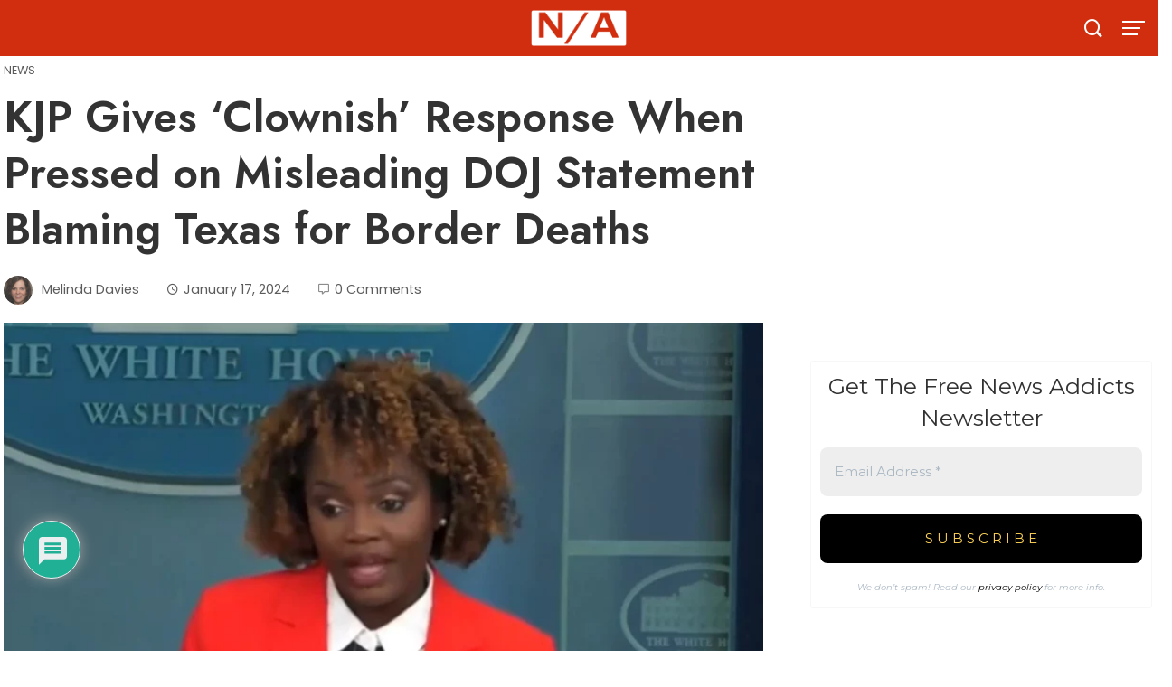

--- FILE ---
content_type: application/x-javascript; charset=utf-8
request_url: https://servicer.mgid.com/1474819/1?nocmp=1&sessionId=6969396f-0cb5d&sessionPage=1&sessionNumberWeek=1&sessionNumber=1&cpicon=1&scale_metric_1=64.00&scale_metric_2=258.06&scale_metric_3=100.00&cbuster=1768503664940578537183&pvid=0896bcef-50ce-4517-b36d-57e01149d17c&implVersion=17&lct=1768241460&mp4=1&ap=1&consentStrLen=0&wlid=180577b9-5e94-4aa3-95e9-da9304e5b537&pageview_widget_list=1474819,1658194,1658195,1474814&uniqId=12311&childs=1822931&niet=4g&nisd=false&jsp=head&evt=%5B%7B%22event%22%3A1%2C%22methods%22%3A%5B1%2C2%5D%7D%2C%7B%22event%22%3A2%2C%22methods%22%3A%5B1%2C2%5D%7D%5D&pv=5&jsv=es6&dpr=1&hashCommit=a2dd5561&apt=2024-01-17T23%3A40%3A13%2B00%3A00&tfre=7542&w=840&h=369&tl=150&tlp=1,2,3,4&sz=412x167;412x168&szp=1,2;3,4&szl=1,2;3,4&cxurl=https%3A%2F%2Fnewsaddicts.com%2Fkjp-gives-clownish-response-when-pressed-on-misleading-doj-statement-blaming-texas-for-border-deaths%2F&ref=&lu=https%3A%2F%2Fnewsaddicts.com%2Fkjp-gives-clownish-response-when-pressed-on-misleading-doj-statement-blaming-texas-for-border-deaths%2F
body_size: 1438
content:
var _mgq=_mgq||[];
_mgq.push(["MarketGidLoadGoods1474819_12311",[
["Brainberries","16125065","1","15 Things You Do Everyday That The Bible Forbids: Are You Guilty?","","0","","","","XE7KJEHIYH4PuFv1oIcD0iBIUSSbNMq29urVXtl3XLGBMT46qNkboX71QH_ksO8LJ5-V9RiSmN6raXcKPkq-druBsTYQs0gO_d2P4FjRu8igwTe03phShnm80lJADj10",{"i":"https://s-img.mgid.com/g/16125065/492x277/-/[base64].webp?v=1768503665-HbChsioXKmEHZMz_uEkt1ELQgTZqzUHrz-7d8wfmIuE","l":"https://clck.mgid.com/ghits/16125065/i/57806697/0/pp/1/1?h=XE7KJEHIYH4PuFv1oIcD0iBIUSSbNMq29urVXtl3XLGBMT46qNkboX71QH_ksO8LJ5-V9RiSmN6raXcKPkq-druBsTYQs0gO_d2P4FjRu8igwTe03phShnm80lJADj10&rid=8adf8010-f244-11f0-869d-d404e6f98490&tt=Direct&att=3&afrd=296&iv=17&ct=1&gdprApplies=0&muid=q0f5IC__sz1b&st=-300&mp4=1&h2=RGCnD2pppFaSHdacZpvmnpoHBllxjckHXwaK_zdVZw4CxQVIyhFlf97PBeF6OmlMC4jyVzPGW6PxIkDTkK3hnA**","adc":[],"sdl":0,"dl":"","type":"w","media-type":"static","clicktrackers":[],"cta":"Learn more","cdt":"","b":0.11379635181060502,"catId":225,"tri":"8adf9fbe-f244-11f0-869d-d404e6f98490","crid":"16125065"}],
["Brainberries","14716915","1","Is The Movie \"Danish Girl\" A True Story?","","0","","","","XE7KJEHIYH4PuFv1oIcD0p_VaZL8NsReYKOa9FMjM6l5CjYT9P9GlhVBI57hOBAuJ5-V9RiSmN6raXcKPkq-druBsTYQs0gO_d2P4FjRu8jpURiNCKpBHjRUJRFdOXv3",{"i":"https://s-img.mgid.com/g/14716915/492x277/-/[base64].webp?v=1768503665-kGODyG9h-HjZmjcbPrF06R0oFgoC8-EsNVNoarhfqUc","l":"https://clck.mgid.com/ghits/14716915/i/57806697/0/pp/2/1?h=XE7KJEHIYH4PuFv1oIcD0p_VaZL8NsReYKOa9FMjM6l5CjYT9P9GlhVBI57hOBAuJ5-V9RiSmN6raXcKPkq-druBsTYQs0gO_d2P4FjRu8jpURiNCKpBHjRUJRFdOXv3&rid=8adf8010-f244-11f0-869d-d404e6f98490&tt=Direct&att=3&afrd=296&iv=17&ct=1&gdprApplies=0&muid=q0f5IC__sz1b&st=-300&mp4=1&h2=RGCnD2pppFaSHdacZpvmnpoHBllxjckHXwaK_zdVZw4CxQVIyhFlf97PBeF6OmlMC4jyVzPGW6PxIkDTkK3hnA**","adc":[],"sdl":0,"dl":"","type":"w","media-type":"static","clicktrackers":[],"cta":"Learn more","cdt":"","b":0.11379635181060502,"catId":230,"tri":"8adf9fc4-f244-11f0-869d-d404e6f98490","crid":"14716915"}],
["Herbeauty","14936881","1","Opera Gloves: A Great Way To Rejuvenate An Old Outfit","","0","","","","XE7KJEHIYH4PuFv1oIcD0lwoUrbZPiJlwW4hLoZsRoFnchlzsnja6xu4D_i0sNJHJ5-V9RiSmN6raXcKPkq-druBsTYQs0gO_d2P4FjRu8jAi-jYGrGDdbZLIvveJUuL",{"i":"https://s-img.mgid.com/g/14936881/492x277/-/[base64].webp?v=1768503665-ZpqVftnZmbrR-U6DlkXtdEFLwpl40C7R_eEFQnCpF2o","l":"https://clck.mgid.com/ghits/14936881/i/57806697/0/pp/3/1?h=XE7KJEHIYH4PuFv1oIcD0lwoUrbZPiJlwW4hLoZsRoFnchlzsnja6xu4D_i0sNJHJ5-V9RiSmN6raXcKPkq-druBsTYQs0gO_d2P4FjRu8jAi-jYGrGDdbZLIvveJUuL&rid=8adf8010-f244-11f0-869d-d404e6f98490&tt=Direct&att=3&afrd=296&iv=17&ct=1&gdprApplies=0&muid=q0f5IC__sz1b&st=-300&mp4=1&h2=RGCnD2pppFaSHdacZpvmnpoHBllxjckHXwaK_zdVZw4CxQVIyhFlf97PBeF6OmlMC4jyVzPGW6PxIkDTkK3hnA**","adc":[],"sdl":0,"dl":"","type":"w","media-type":"static","clicktrackers":[],"cta":"Learn more","cdt":"","b":0.11379635181060502,"catId":243,"tri":"8adf9fc5-f244-11f0-869d-d404e6f98490","crid":"14936881"}],
["Brainberries","15584688","1","'Back To The Future' Stars: Reunited And It Feels So Good!","","0","","","","XE7KJEHIYH4PuFv1oIcD0jtCsdp0XbyTfTaeUo-SpRgq5vLEqSfCJ8ujm77mgR3JJ5-V9RiSmN6raXcKPkq-druBsTYQs0gO_d2P4FjRu8jqo-sNRuvNM5GKcuc3zTUy",{"i":"https://s-img.mgid.com/g/15584688/492x277/-/[base64].webp?v=1768503665-97bUnpdDHIU0ZSVU2cimDh3bq6XHyob6grdIMx29MCM","l":"https://clck.mgid.com/ghits/15584688/i/57806697/0/pp/4/1?h=XE7KJEHIYH4PuFv1oIcD0jtCsdp0XbyTfTaeUo-SpRgq5vLEqSfCJ8ujm77mgR3JJ5-V9RiSmN6raXcKPkq-druBsTYQs0gO_d2P4FjRu8jqo-sNRuvNM5GKcuc3zTUy&rid=8adf8010-f244-11f0-869d-d404e6f98490&tt=Direct&att=3&afrd=296&iv=17&ct=1&gdprApplies=0&muid=q0f5IC__sz1b&st=-300&mp4=1&h2=RGCnD2pppFaSHdacZpvmnpoHBllxjckHXwaK_zdVZw4CxQVIyhFlf97PBeF6OmlMC4jyVzPGW6PxIkDTkK3hnA**","adc":[],"sdl":0,"dl":"","type":"w","media-type":"static","clicktrackers":[],"cta":"Learn more","cdt":"","b":0.11379635181060502,"catId":230,"tri":"8adf9fc8-f244-11f0-869d-d404e6f98490","crid":"15584688"}],],
{"awc":{},"dt":"desktop","ts":"","tt":"Direct","isBot":1,"h2":"RGCnD2pppFaSHdacZpvmnpoHBllxjckHXwaK_zdVZw4CxQVIyhFlf97PBeF6OmlMC4jyVzPGW6PxIkDTkK3hnA**","ats":0,"rid":"8adf8010-f244-11f0-869d-d404e6f98490","pvid":"0896bcef-50ce-4517-b36d-57e01149d17c","iv":17,"brid":32,"muidn":"q0f5IC__sz1b","dnt":0,"cv":2,"afrd":296,"consent":true,"adv_src_id":19677}]);
_mgqp();


--- FILE ---
content_type: application/x-javascript; charset=utf-8
request_url: https://servicer.mgid.com/1658194/1?nocmp=1&sessionId=6969396f-0cb5d&sessionPage=1&sessionNumberWeek=1&sessionNumber=1&cpicon=1&scale_metric_1=64.00&scale_metric_2=258.06&scale_metric_3=100.00&cbuster=1768503664942424908170&pvid=0896bcef-50ce-4517-b36d-57e01149d17c&implVersion=17&lct=1768241460&mp4=1&ap=1&consentStrLen=0&wlid=b7643604-3690-4207-aefc-79b4748c4c15&pageview_widget_list=1474819,1658194,1658195,1474814&uniqId=0325d&niet=4g&nisd=false&jsp=head&evt=%5B%7B%22event%22%3A1%2C%22methods%22%3A%5B1%2C2%5D%7D%2C%7B%22event%22%3A2%2C%22methods%22%3A%5B1%2C2%5D%7D%5D&pv=5&jsv=es6&dpr=1&hashCommit=a2dd5561&apt=2024-01-17T23%3A40%3A13%2B00%3A00&tfre=7543&w=840&h=250&tl=130&tlp=1,2,3,4,5,6,7,8,9,10,11,12,13,14,15,16,17,18,19,20,21,22,23,24,25&sz=200x250&szp=1,2,3,4,5,6,7,8,9,10,11,12,13,14,15,16,17,18,19,20,21,22,23,24,25&szl=1,2,3,4,5,6,7,8,9,10,11,12,13,14,15,16,17,18,19,20,21,22,23,24,25&cxurl=https%3A%2F%2Fnewsaddicts.com%2Fkjp-gives-clownish-response-when-pressed-on-misleading-doj-statement-blaming-texas-for-border-deaths%2F&ref=&lu=https%3A%2F%2Fnewsaddicts.com%2Fkjp-gives-clownish-response-when-pressed-on-misleading-doj-statement-blaming-texas-for-border-deaths%2F
body_size: 5910
content:
var _mgq=_mgq||[];
_mgq.push(["MarketGidLoadGoods1658194_0325d",[
["Herbeauty","12578193","1","Energize Your Wardrobe With The Styles To Look Like A New Yorker","","0","","","","XE7KJEHIYH4PuFv1oIcD0mtT8McZN56irBvsg9QUVcxP7Wps2Xo7pwlMkZLtd_8HJ5-V9RiSmN6raXcKPkq-druBsTYQs0gO_d2P4FjRu8jQQqr9mdW-1xFmtuh6fEPY",{"i":"https://s-img.mgid.com/g/12578193/328x328/-/[base64].webp?v=1768503665-kgTDendqTcVqQ4_TgZez4USa06Zl9F42bvtn7oGuHzo","l":"https://clck.mgid.com/ghits/12578193/i/57988981/0/pp/1/1?h=XE7KJEHIYH4PuFv1oIcD0mtT8McZN56irBvsg9QUVcxP7Wps2Xo7pwlMkZLtd_8HJ5-V9RiSmN6raXcKPkq-druBsTYQs0gO_d2P4FjRu8jQQqr9mdW-1xFmtuh6fEPY&rid=8ae7e669-f244-11f0-a072-c4cbe1e3eca4&tt=Direct&att=3&afrd=296&iv=17&ct=1&gdprApplies=0&st=-300&mp4=1&h2=RGCnD2pppFaSHdacZpvmnrKs3NEoz9rroTgLYydx17e1rzEWQZezd-64DXb6fFOmoeMtqPodCIH_c8tU-vc_MA**","adc":[],"sdl":0,"dl":"","type":"w","media-type":"static","clicktrackers":[],"cta":"Learn more","cdt":"","b":0.020964360510108797,"catId":243,"tri":"8ae814c9-f244-11f0-a072-c4cbe1e3eca4","crid":"12578193"}],
["Brainberries","13780667","1","Here Are 12 Most Touching War Memes By Ukrainian Memes Forces","","0","","","","XE7KJEHIYH4PuFv1oIcD0rTzkp-bl1u46yMqgq6k4HhoZLxpS_7amwF4Xax3In2iJ5-V9RiSmN6raXcKPkq-druBsTYQs0gO_d2P4FjRu8hEur422z83rpeynUL7b8dN",{"i":"https://s-img.mgid.com/g/13780667/328x328/-/[base64].webp?v=1768503665-emUt5d_KhhUUvjfiG4Iq6Sgv4kxjUSJOt_fuDD0bBrE","l":"https://clck.mgid.com/ghits/13780667/i/57988981/0/pp/2/1?h=XE7KJEHIYH4PuFv1oIcD0rTzkp-bl1u46yMqgq6k4HhoZLxpS_7amwF4Xax3In2iJ5-V9RiSmN6raXcKPkq-druBsTYQs0gO_d2P4FjRu8hEur422z83rpeynUL7b8dN&rid=8ae7e669-f244-11f0-a072-c4cbe1e3eca4&tt=Direct&att=3&afrd=296&iv=17&ct=1&gdprApplies=0&st=-300&mp4=1&h2=RGCnD2pppFaSHdacZpvmnrKs3NEoz9rroTgLYydx17e1rzEWQZezd-64DXb6fFOmoeMtqPodCIH_c8tU-vc_MA**","adc":[],"sdl":0,"dl":"","type":"w","media-type":"static","clicktrackers":[],"cta":"Learn more","cdt":"","b":0.020964360510108797,"catId":225,"tri":"8ae814d1-f244-11f0-a072-c4cbe1e3eca4","crid":"13780667"}],
["Herbeauty","16000469","1","Whatever Happened To Susan Lucci?","","0","","","","XE7KJEHIYH4PuFv1oIcD0h2FfGc58JeGOzUZSDRmrLFnchlzsnja6xu4D_i0sNJHJ5-V9RiSmN6raXcKPkq-druBsTYQs0gO_d2P4FjRu8iE2kiRp-6VLveoUSTKF23I",{"i":"https://s-img.mgid.com/g/16000469/328x328/-/[base64].webp?v=1768503665-6vaShBbw_1xWD1S9kt44OFf7eNbzAG7ih_AbEmaniDA","l":"https://clck.mgid.com/ghits/16000469/i/57988981/0/pp/3/1?h=XE7KJEHIYH4PuFv1oIcD0h2FfGc58JeGOzUZSDRmrLFnchlzsnja6xu4D_i0sNJHJ5-V9RiSmN6raXcKPkq-druBsTYQs0gO_d2P4FjRu8iE2kiRp-6VLveoUSTKF23I&rid=8ae7e669-f244-11f0-a072-c4cbe1e3eca4&tt=Direct&att=3&afrd=296&iv=17&ct=1&gdprApplies=0&st=-300&mp4=1&h2=RGCnD2pppFaSHdacZpvmnrKs3NEoz9rroTgLYydx17e1rzEWQZezd-64DXb6fFOmoeMtqPodCIH_c8tU-vc_MA**","adc":[],"sdl":0,"dl":"","type":"w","media-type":"static","clicktrackers":[],"cta":"Learn more","cdt":"","b":0.020964360510108797,"catId":239,"tri":"8ae814d3-f244-11f0-a072-c4cbe1e3eca4","crid":"16000469"}],
["Herbeauty","12578212","1","How To Wear A Skirt In A Casual Chic Way","","0","","","","XE7KJEHIYH4PuFv1oIcD0rPYxw_RTKL129So0ExAW6eaAs3SpDxLyoYsccCHmJH3J5-V9RiSmN6raXcKPkq-druBsTYQs0gO_d2P4FjRu8j9j7--iOj3FqGyGYQgSlCx",{"i":"https://s-img.mgid.com/g/12578212/328x328/-/[base64].webp?v=1768503665-cmprmT2sUqqU9R1tHI3fJKOFhmHrEbPYgRUcGUQboLg","l":"https://clck.mgid.com/ghits/12578212/i/57988981/0/pp/4/1?h=XE7KJEHIYH4PuFv1oIcD0rPYxw_RTKL129So0ExAW6eaAs3SpDxLyoYsccCHmJH3J5-V9RiSmN6raXcKPkq-druBsTYQs0gO_d2P4FjRu8j9j7--iOj3FqGyGYQgSlCx&rid=8ae7e669-f244-11f0-a072-c4cbe1e3eca4&tt=Direct&att=3&afrd=296&iv=17&ct=1&gdprApplies=0&st=-300&mp4=1&h2=RGCnD2pppFaSHdacZpvmnrKs3NEoz9rroTgLYydx17e1rzEWQZezd-64DXb6fFOmoeMtqPodCIH_c8tU-vc_MA**","adc":[],"sdl":0,"dl":"","type":"w","media-type":"static","clicktrackers":[],"cta":"Learn more","cdt":"","b":0.020964360510108797,"catId":243,"tri":"8ae814d4-f244-11f0-a072-c4cbe1e3eca4","crid":"12578212"}],
["Herbeauty","16261763","1","7 Hidden Messages From Your Favorite Disney Movies","","0","","","","XE7KJEHIYH4PuFv1oIcD0qQfi9KW4lCfSXgfbtMbpP-V_4puB9SVeGp32i75ifXSJ5-V9RiSmN6raXcKPkq-druBsTYQs0gO_d2P4FjRu8jU9hIMkkg1w0A1Yhws-0SU",{"i":"https://cl.imghosts.com/imgh/video/upload/ar_1:1,c_fill,w_680/videos/t/2023-04/101924/22677328f38c844d220d79ec62684657.mp4?v=1768503665-4kX8NlSzEcF8fkvRK3Nk053f7NZ-0NuOH9wcnQQ9jzI","l":"https://clck.mgid.com/ghits/16261763/i/57988981/0/pp/5/1?h=XE7KJEHIYH4PuFv1oIcD0qQfi9KW4lCfSXgfbtMbpP-V_4puB9SVeGp32i75ifXSJ5-V9RiSmN6raXcKPkq-druBsTYQs0gO_d2P4FjRu8jU9hIMkkg1w0A1Yhws-0SU&rid=8ae7e669-f244-11f0-a072-c4cbe1e3eca4&tt=Direct&att=3&afrd=296&iv=17&ct=1&gdprApplies=0&st=-300&mp4=1&h2=RGCnD2pppFaSHdacZpvmnrKs3NEoz9rroTgLYydx17e1rzEWQZezd-64DXb6fFOmoeMtqPodCIH_c8tU-vc_MA**","adc":[],"sdl":0,"dl":"","type":"w","media-type":"video","clicktrackers":[],"cta":"Learn more","cdt":"","b":0.020964360510108797,"catId":230,"tri":"8ae814d5-f244-11f0-a072-c4cbe1e3eca4","crid":"16261763"}],
["Brainberries","3805595","1","15 Photos Of Amazingly Beautiful Mutations","","0","","","","XE7KJEHIYH4PuFv1oIcD0sUrF5JuvYQ4a_kUMXcLOofGa85n4j7gHd7x6HPwFyaaJ5-V9RiSmN6raXcKPkq-druBsTYQs0gO_d2P4FjRu8g0bIMeQXGjfDBktrV-Lfu3",{"i":"https://s-img.mgid.com/g/3805595/328x328/0x0x1080x1080/aHR0cDovL2ltZ2hvc3RzLmNvbS90ZW1wLzIwMTctMDYtMjIvMTAxOTI0L2RkMjQ0MjkxMDA0MWRjZDdiMmVkMDE1MGUzMzA0ODZlLmpwZw.webp?v=1768503665-ZtJdFk3a1QLGxDyGpLwQ7YVTL8XuyI3m0ChYSKWpVaU","l":"https://clck.mgid.com/ghits/3805595/i/57988981/0/pp/6/1?h=XE7KJEHIYH4PuFv1oIcD0sUrF5JuvYQ4a_kUMXcLOofGa85n4j7gHd7x6HPwFyaaJ5-V9RiSmN6raXcKPkq-druBsTYQs0gO_d2P4FjRu8g0bIMeQXGjfDBktrV-Lfu3&rid=8ae7e669-f244-11f0-a072-c4cbe1e3eca4&tt=Direct&att=3&afrd=296&iv=17&ct=1&gdprApplies=0&st=-300&mp4=1&h2=RGCnD2pppFaSHdacZpvmnrKs3NEoz9rroTgLYydx17e1rzEWQZezd-64DXb6fFOmoeMtqPodCIH_c8tU-vc_MA**","adc":[],"sdl":0,"dl":"","type":"w","media-type":"static","clicktrackers":[],"cta":"Learn more","cdt":"","b":0.020964360510108797,"catId":225,"tri":"8ae814d6-f244-11f0-a072-c4cbe1e3eca4","crid":"3805595"}],
["Brainberries","16125530","1","Critics Were Impressed By The Way She Portrayed Grace Kelly","","0","","","","XE7KJEHIYH4PuFv1oIcD0p1aqeBytOQoA_wG7ellJEpJrmp_E0yHm_kQTkqONg0GJ5-V9RiSmN6raXcKPkq-druBsTYQs0gO_d2P4FjRu8hvXwckohDA4YJU96reXdY5",{"i":"https://s-img.mgid.com/g/16125530/328x328/-/[base64].webp?v=1768503665-_y8o3cQKPCimGBvsuACufl9PvU32sztFMLa3M3Oueng","l":"https://clck.mgid.com/ghits/16125530/i/57988981/0/pp/7/1?h=XE7KJEHIYH4PuFv1oIcD0p1aqeBytOQoA_wG7ellJEpJrmp_E0yHm_kQTkqONg0GJ5-V9RiSmN6raXcKPkq-druBsTYQs0gO_d2P4FjRu8hvXwckohDA4YJU96reXdY5&rid=8ae7e669-f244-11f0-a072-c4cbe1e3eca4&tt=Direct&att=3&afrd=296&iv=17&ct=1&gdprApplies=0&st=-300&mp4=1&h2=RGCnD2pppFaSHdacZpvmnrKs3NEoz9rroTgLYydx17e1rzEWQZezd-64DXb6fFOmoeMtqPodCIH_c8tU-vc_MA**","adc":[],"sdl":0,"dl":"","type":"w","media-type":"static","clicktrackers":[],"cta":"Learn more","cdt":"","b":0.020964360510108797,"catId":239,"tri":"8ae814d9-f244-11f0-a072-c4cbe1e3eca4","crid":"16125530"}],
["Brainberries","8603783","1","It Might Be Quentin Tarantino's Last Movie","","0","","","","XE7KJEHIYH4PuFv1oIcD0nlgUCqW92OPsRfI-ySpAFIjUz_BvV8ka44EipWva-d2J5-V9RiSmN6raXcKPkq-druBsTYQs0gO_d2P4FjRu8jJseD9I-Lwe5DrkyT23yUN",{"i":"https://s-img.mgid.com/g/8603783/328x328/469x140x582x582/aHR0cDovL2ltZ2hvc3RzLmNvbS90LzIwMTktMDgvMTAxOTI0L2RjZGU0MTdjY2YwY2JjMTc4NjExYTM4ZGViNzI1ZTdhLmpwZWc.webp?v=1768503665-6LVPTj_vYHvEGzCeVdntooYIn5ecdgvTlLGQ06cBXs0","l":"https://clck.mgid.com/ghits/8603783/i/57988981/0/pp/8/1?h=XE7KJEHIYH4PuFv1oIcD0nlgUCqW92OPsRfI-ySpAFIjUz_BvV8ka44EipWva-d2J5-V9RiSmN6raXcKPkq-druBsTYQs0gO_d2P4FjRu8jJseD9I-Lwe5DrkyT23yUN&rid=8ae7e669-f244-11f0-a072-c4cbe1e3eca4&tt=Direct&att=3&afrd=296&iv=17&ct=1&gdprApplies=0&st=-300&mp4=1&h2=RGCnD2pppFaSHdacZpvmnrKs3NEoz9rroTgLYydx17e1rzEWQZezd-64DXb6fFOmoeMtqPodCIH_c8tU-vc_MA**","adc":[],"sdl":0,"dl":"","type":"w","media-type":"static","clicktrackers":[],"cta":"Learn more","cdt":"","b":0.020964360510108797,"catId":230,"tri":"8ae814db-f244-11f0-a072-c4cbe1e3eca4","crid":"8603783"}],
["Brainberries","14649860","1","Here's Why The World's Largest Insects Are So Terrifying","","0","","","","XE7KJEHIYH4PuFv1oIcD0hUPXT8F5JuQ_eG5x-dRFQrTpt13WuZsMtMErricg4gNJ5-V9RiSmN6raXcKPkq-druBsTYQs0gO_d2P4FjRu8ilxjtyOZdd3hHIBh465Vou",{"i":"https://s-img.mgid.com/g/14649860/328x328/-/[base64].webp?v=1768503665-KAR9brVi_Uobz7IpQjHZddjoKpdRJqg5VpooNtHT3Bk","l":"https://clck.mgid.com/ghits/14649860/i/57988981/0/pp/9/1?h=XE7KJEHIYH4PuFv1oIcD0hUPXT8F5JuQ_eG5x-dRFQrTpt13WuZsMtMErricg4gNJ5-V9RiSmN6raXcKPkq-druBsTYQs0gO_d2P4FjRu8ilxjtyOZdd3hHIBh465Vou&rid=8ae7e669-f244-11f0-a072-c4cbe1e3eca4&tt=Direct&att=3&afrd=296&iv=17&ct=1&gdprApplies=0&st=-300&mp4=1&h2=RGCnD2pppFaSHdacZpvmnrKs3NEoz9rroTgLYydx17e1rzEWQZezd-64DXb6fFOmoeMtqPodCIH_c8tU-vc_MA**","adc":[],"sdl":0,"dl":"","type":"w","media-type":"static","clicktrackers":[],"cta":"Learn more","cdt":"","b":0.020964360510108797,"catId":225,"tri":"8ae814dd-f244-11f0-a072-c4cbe1e3eca4","crid":"14649860"}],
["Herbeauty","22738760","1","Cardi B Reveals Why She Regrets Getting Plastic Surgery","","0","","","","XE7KJEHIYH4PuFv1oIcD0nV_o8pVKujD-kRlI0QsxazJ2F_xi3B7mK7XI1GEVD2wJ5-V9RiSmN6raXcKPkq-druBsTYQs0gO_d2P4FjRu8j9tAeI-Plsdy_BnWeLQYZj",{"i":"https://s-img.mgid.com/g/22738760/328x328/-/[base64].webp?v=1768503665-do-SvnHtzN-cmjBBepsPSA3Wj7b5EZDDepgtnhHvPZw","l":"https://clck.mgid.com/ghits/22738760/i/57988981/0/pp/10/1?h=XE7KJEHIYH4PuFv1oIcD0nV_o8pVKujD-kRlI0QsxazJ2F_xi3B7mK7XI1GEVD2wJ5-V9RiSmN6raXcKPkq-druBsTYQs0gO_d2P4FjRu8j9tAeI-Plsdy_BnWeLQYZj&rid=8ae7e669-f244-11f0-a072-c4cbe1e3eca4&tt=Direct&att=3&afrd=296&iv=17&ct=1&gdprApplies=0&st=-300&mp4=1&h2=RGCnD2pppFaSHdacZpvmnrKs3NEoz9rroTgLYydx17e1rzEWQZezd-64DXb6fFOmoeMtqPodCIH_c8tU-vc_MA**","adc":[],"sdl":0,"dl":"","type":"w","media-type":"static","clicktrackers":[],"cta":"Learn more","cdt":"","b":0.020964360510108797,"catId":239,"tri":"8ae814de-f244-11f0-a072-c4cbe1e3eca4","crid":"22738760"}],
["Brainberries","16268264","1","Disney Princesses: Which Live-Action Version Do You Prefer?","","0","","","","XE7KJEHIYH4PuFv1oIcD0sgGOWTsc3NOcs_w-pDiINoM4MGA7ptlkqfOvnSNNuPVJ5-V9RiSmN6raXcKPkq-druBsTYQs0gO_d2P4FjRu8h2xWmt7-ho6VbVtV7SbsL9",{"i":"https://s-img.mgid.com/g/16268264/328x328/-/[base64].webp?v=1768503665-Gv-j3Ez_tKqsMUU0AcAU567cxpW7XTNIe1yZY0AhyUE","l":"https://clck.mgid.com/ghits/16268264/i/57988981/0/pp/11/1?h=XE7KJEHIYH4PuFv1oIcD0sgGOWTsc3NOcs_w-pDiINoM4MGA7ptlkqfOvnSNNuPVJ5-V9RiSmN6raXcKPkq-druBsTYQs0gO_d2P4FjRu8h2xWmt7-ho6VbVtV7SbsL9&rid=8ae7e669-f244-11f0-a072-c4cbe1e3eca4&tt=Direct&att=3&afrd=296&iv=17&ct=1&gdprApplies=0&st=-300&mp4=1&h2=RGCnD2pppFaSHdacZpvmnrKs3NEoz9rroTgLYydx17e1rzEWQZezd-64DXb6fFOmoeMtqPodCIH_c8tU-vc_MA**","adc":[],"sdl":0,"dl":"","type":"w","media-type":"static","clicktrackers":[],"cta":"Learn more","cdt":"","b":0.020964360510108797,"catId":230,"tri":"8ae814e1-f244-11f0-a072-c4cbe1e3eca4","crid":"16268264"}],
["Brainberries","13785878","1","This Movie Is The Main Reason Ukraine Has Not Lost To Russia","","0","","","","XE7KJEHIYH4PuFv1oIcD0ohQE1_Js_Yz9lX9kcZsr3RGQWN7PCWWcfxSY08JlZehJ5-V9RiSmN6raXcKPkq-druBsTYQs0gO_d2P4FjRu8gPYWYS_t2R607cL5Iuu-5I",{"i":"https://s-img.mgid.com/g/13785878/328x328/-/[base64].webp?v=1768503665-msvZCuZ2TU-RBT2uJwSG4GQBe2V3LSZo5sy0znKsL4k","l":"https://clck.mgid.com/ghits/13785878/i/57988981/0/pp/12/1?h=XE7KJEHIYH4PuFv1oIcD0ohQE1_Js_Yz9lX9kcZsr3RGQWN7PCWWcfxSY08JlZehJ5-V9RiSmN6raXcKPkq-druBsTYQs0gO_d2P4FjRu8gPYWYS_t2R607cL5Iuu-5I&rid=8ae7e669-f244-11f0-a072-c4cbe1e3eca4&tt=Direct&att=3&afrd=296&iv=17&ct=1&gdprApplies=0&st=-300&mp4=1&h2=RGCnD2pppFaSHdacZpvmnrKs3NEoz9rroTgLYydx17e1rzEWQZezd-64DXb6fFOmoeMtqPodCIH_c8tU-vc_MA**","adc":[],"sdl":0,"dl":"","type":"w","media-type":"static","clicktrackers":[],"cta":"Learn more","cdt":"","b":0.020964360510108797,"catId":230,"tri":"8ae814e3-f244-11f0-a072-c4cbe1e3eca4","crid":"13785878"}],
["Herbeauty","12578210","1","Your Finger Shape Determines Your Health And Personality","","0","","","","XE7KJEHIYH4PuFv1oIcD0qmuA-dAbBmxvDXDP2g9SbqMlVE5QdJuCqQjP1y2OTLoJ5-V9RiSmN6raXcKPkq-druBsTYQs0gO_d2P4FjRu8iHcup6G0BHI4tJeTPdlNXa",{"i":"https://s-img.mgid.com/g/12578210/328x328/-/[base64].webp?v=1768503665-XnAVMbHw23J10Owx4zsG_WV1Epk1A3reGZe_fgcofcA","l":"https://clck.mgid.com/ghits/12578210/i/57988981/0/pp/13/1?h=XE7KJEHIYH4PuFv1oIcD0qmuA-dAbBmxvDXDP2g9SbqMlVE5QdJuCqQjP1y2OTLoJ5-V9RiSmN6raXcKPkq-druBsTYQs0gO_d2P4FjRu8iHcup6G0BHI4tJeTPdlNXa&rid=8ae7e669-f244-11f0-a072-c4cbe1e3eca4&tt=Direct&att=3&afrd=296&iv=17&ct=1&gdprApplies=0&st=-300&mp4=1&h2=RGCnD2pppFaSHdacZpvmnrKs3NEoz9rroTgLYydx17e1rzEWQZezd-64DXb6fFOmoeMtqPodCIH_c8tU-vc_MA**","adc":[],"sdl":0,"dl":"","type":"w","media-type":"static","clicktrackers":[],"cta":"Learn more","cdt":"","b":0.020964360510108797,"catId":225,"tri":"8ae814e5-f244-11f0-a072-c4cbe1e3eca4","crid":"12578210"}],
["Brainberries","20209366","1","Unbelievably Large Athletes In The History Of Sports","","0","","","","XE7KJEHIYH4PuFv1oIcD0uP2qpLWo_BA_X_353bnaDBk2BQ-LDOZCfwyZOsZivFMJ5-V9RiSmN6raXcKPkq-druBsTYQs0gO_d2P4FjRu8iZS8eMeXekVIfnYcVLFC-h",{"i":"https://s-img.mgid.com/g/20209366/328x328/-/[base64].webp?v=1768503665-ZCR79wrtgSGl2EiBTMRdiMTaNSARn18MmXwpDIEfIf0","l":"https://clck.mgid.com/ghits/20209366/i/57988981/0/pp/14/1?h=XE7KJEHIYH4PuFv1oIcD0uP2qpLWo_BA_X_353bnaDBk2BQ-LDOZCfwyZOsZivFMJ5-V9RiSmN6raXcKPkq-druBsTYQs0gO_d2P4FjRu8iZS8eMeXekVIfnYcVLFC-h&rid=8ae7e669-f244-11f0-a072-c4cbe1e3eca4&tt=Direct&att=3&afrd=296&iv=17&ct=1&gdprApplies=0&st=-300&mp4=1&h2=RGCnD2pppFaSHdacZpvmnrKs3NEoz9rroTgLYydx17e1rzEWQZezd-64DXb6fFOmoeMtqPodCIH_c8tU-vc_MA**","adc":[],"sdl":0,"dl":"","type":"w","media-type":"static","clicktrackers":[],"cta":"Learn more","cdt":"","b":0.020964360510108797,"catId":225,"tri":"8ae814e6-f244-11f0-a072-c4cbe1e3eca4","crid":"20209366"}],
["Brainberries","16268296","1","From Baddies To Sweethearts: 9 Actresses That Can Do It All!","","0","","","","XE7KJEHIYH4PuFv1oIcD0gfHzIVvsi9f-ctYK80lhsYp6rJdBalP4z1cB3r4D690J5-V9RiSmN6raXcKPkq-druBsTYQs0gO_d2P4FjRu8jhyU2jvIw05uWMgBnbMrhF",{"i":"https://s-img.mgid.com/g/16268296/328x328/-/[base64].webp?v=1768503665-DY3DMs2txYieoGP-4UyxjTJ7HUbOjJNgy8TTfA_xtXA","l":"https://clck.mgid.com/ghits/16268296/i/57988981/0/pp/15/1?h=XE7KJEHIYH4PuFv1oIcD0gfHzIVvsi9f-ctYK80lhsYp6rJdBalP4z1cB3r4D690J5-V9RiSmN6raXcKPkq-druBsTYQs0gO_d2P4FjRu8jhyU2jvIw05uWMgBnbMrhF&rid=8ae7e669-f244-11f0-a072-c4cbe1e3eca4&tt=Direct&att=3&afrd=296&iv=17&ct=1&gdprApplies=0&st=-300&mp4=1&h2=RGCnD2pppFaSHdacZpvmnrKs3NEoz9rroTgLYydx17e1rzEWQZezd-64DXb6fFOmoeMtqPodCIH_c8tU-vc_MA**","adc":[],"sdl":0,"dl":"","type":"w","media-type":"static","clicktrackers":[],"cta":"Learn more","cdt":"","b":0.020964360510108797,"catId":239,"tri":"8ae814e9-f244-11f0-a072-c4cbe1e3eca4","crid":"16268296"}],
["Herbeauty","24845253","1","Crush Ignoring You? Try These Subtle Power Moves","","0","","","","XE7KJEHIYH4PuFv1oIcD0iYuY-IVXnqcIrqP55_4J3mMXaDlyT93MtKW8cCngnkZJ5-V9RiSmN6raXcKPkq-druBsTYQs0gO_d2P4FjRu8jiieh_f4J3hfmx4HSgrt9W",{"i":"https://s-img.mgid.com/g/24845253/328x328/-/[base64].webp?v=1768503665-ralfmfumMhjP0W4ll9OPkJg3tuM0mLo04J7Xs6z936Q","l":"https://clck.mgid.com/ghits/24845253/i/57988981/0/pp/16/1?h=XE7KJEHIYH4PuFv1oIcD0iYuY-IVXnqcIrqP55_4J3mMXaDlyT93MtKW8cCngnkZJ5-V9RiSmN6raXcKPkq-druBsTYQs0gO_d2P4FjRu8jiieh_f4J3hfmx4HSgrt9W&rid=8ae7e669-f244-11f0-a072-c4cbe1e3eca4&tt=Direct&att=3&afrd=296&iv=17&ct=1&gdprApplies=0&st=-300&mp4=1&h2=RGCnD2pppFaSHdacZpvmnrKs3NEoz9rroTgLYydx17e1rzEWQZezd-64DXb6fFOmoeMtqPodCIH_c8tU-vc_MA**","adc":[],"sdl":0,"dl":"","type":"w","media-type":"static","clicktrackers":[],"cta":"Learn more","cdt":"","b":0.020964360510108797,"catId":213,"tri":"8ae814eb-f244-11f0-a072-c4cbe1e3eca4","crid":"24845253"}],
["Brainberries","16268306","1","Where Are They Now? 9 Ex-Actors Found Unexpected Career Paths","","0","","","","XE7KJEHIYH4PuFv1oIcD0taiUy2tBm6q0bUgNLrB36MvHAHTdWRfyjS3XDNewTLUJ5-V9RiSmN6raXcKPkq-druBsTYQs0gO_d2P4FjRu8jwjbObFgW_Xr7YDd44qaic",{"i":"https://s-img.mgid.com/g/16268306/328x328/-/[base64].webp?v=1768503665-BKXNN4GrDFNP_9YXUAhC0fBdZDahBI_Kf35f-W8lGjE","l":"https://clck.mgid.com/ghits/16268306/i/57988981/0/pp/17/1?h=XE7KJEHIYH4PuFv1oIcD0taiUy2tBm6q0bUgNLrB36MvHAHTdWRfyjS3XDNewTLUJ5-V9RiSmN6raXcKPkq-druBsTYQs0gO_d2P4FjRu8jwjbObFgW_Xr7YDd44qaic&rid=8ae7e669-f244-11f0-a072-c4cbe1e3eca4&tt=Direct&att=3&afrd=296&iv=17&ct=1&gdprApplies=0&st=-300&mp4=1&h2=RGCnD2pppFaSHdacZpvmnrKs3NEoz9rroTgLYydx17e1rzEWQZezd-64DXb6fFOmoeMtqPodCIH_c8tU-vc_MA**","adc":[],"sdl":0,"dl":"","type":"w","media-type":"static","clicktrackers":[],"cta":"Learn more","cdt":"","b":0.020964360510108797,"catId":239,"tri":"8ae814ee-f244-11f0-a072-c4cbe1e3eca4","crid":"16268306"}],
["Brainberries","16010964","1","She Spent A Fortune To Look Like A Modern-Day Barbie","","0","","","","XE7KJEHIYH4PuFv1oIcD0gxRUQ5X3udJVDi1AcPbwhcRVd2SJSKOfyx06XDznK_PJ5-V9RiSmN6raXcKPkq-druBsTYQs0gO_d2P4FjRu8idLxVTVdf2dyUax1q7lK_J",{"i":"https://s-img.mgid.com/g/16010964/328x328/-/[base64].webp?v=1768503665-iK-8e_PAZ8Ezhr2Nd7xRh_Yd4nP26dV92gA481J_1sw","l":"https://clck.mgid.com/ghits/16010964/i/57988981/0/pp/18/1?h=XE7KJEHIYH4PuFv1oIcD0gxRUQ5X3udJVDi1AcPbwhcRVd2SJSKOfyx06XDznK_PJ5-V9RiSmN6raXcKPkq-druBsTYQs0gO_d2P4FjRu8idLxVTVdf2dyUax1q7lK_J&rid=8ae7e669-f244-11f0-a072-c4cbe1e3eca4&tt=Direct&att=3&afrd=296&iv=17&ct=1&gdprApplies=0&st=-300&mp4=1&h2=RGCnD2pppFaSHdacZpvmnrKs3NEoz9rroTgLYydx17e1rzEWQZezd-64DXb6fFOmoeMtqPodCIH_c8tU-vc_MA**","adc":[],"sdl":0,"dl":"","type":"w","media-type":"static","clicktrackers":[],"cta":"Learn more","cdt":"","b":0.020964360510108797,"catId":225,"tri":"8ae814ef-f244-11f0-a072-c4cbe1e3eca4","crid":"16010964"}],
["Brainberries","20209354","1","What’s Your Blood Group? It Reveals Some Interesting Facts","","0","","","","XE7KJEHIYH4PuFv1oIcD0hzSbyT-ILgaHy1kEJsRWshsbmFrQcREpxb5XXZ6cE_-J5-V9RiSmN6raXcKPkq-druBsTYQs0gO_d2P4FjRu8h9TffmMV-l-lP0WiGsu1y2",{"i":"https://s-img.mgid.com/g/20209354/328x328/-/[base64].webp?v=1768503665-c_hyS1kd85sHNWbRKYYST5HlSbUEcxDrpKeQ8e1eBFA","l":"https://clck.mgid.com/ghits/20209354/i/57988981/0/pp/19/1?h=XE7KJEHIYH4PuFv1oIcD0hzSbyT-ILgaHy1kEJsRWshsbmFrQcREpxb5XXZ6cE_-J5-V9RiSmN6raXcKPkq-druBsTYQs0gO_d2P4FjRu8h9TffmMV-l-lP0WiGsu1y2&rid=8ae7e669-f244-11f0-a072-c4cbe1e3eca4&tt=Direct&att=3&afrd=296&iv=17&ct=1&gdprApplies=0&st=-300&mp4=1&h2=RGCnD2pppFaSHdacZpvmnrKs3NEoz9rroTgLYydx17e1rzEWQZezd-64DXb6fFOmoeMtqPodCIH_c8tU-vc_MA**","adc":[],"sdl":0,"dl":"","type":"w","media-type":"static","clicktrackers":[],"cta":"Learn more","cdt":"","b":0.020964360510108797,"catId":221,"tri":"8ae814f0-f244-11f0-a072-c4cbe1e3eca4","crid":"20209354"}],
["Herbeauty","15112049","1","They Dared To Discover: 8 Women Scientists You Should Know","","0","","","","XE7KJEHIYH4PuFv1oIcD0pgnsfdCiBsMNjCw6APDmZVsvgEJgkkHEMH6PcioCYE3J5-V9RiSmN6raXcKPkq-druBsTYQs0gO_d2P4FjRu8jp88ND0IMoNMvkWFX44jmg",{"i":"https://s-img.mgid.com/g/15112049/328x328/-/[base64].webp?v=1768503665-JV2iTg2iTG6y66A40UY4oeWQ2iMBPakngngX2LPRgXI","l":"https://clck.mgid.com/ghits/15112049/i/57988981/0/pp/20/1?h=XE7KJEHIYH4PuFv1oIcD0pgnsfdCiBsMNjCw6APDmZVsvgEJgkkHEMH6PcioCYE3J5-V9RiSmN6raXcKPkq-druBsTYQs0gO_d2P4FjRu8jp88ND0IMoNMvkWFX44jmg&rid=8ae7e669-f244-11f0-a072-c4cbe1e3eca4&tt=Direct&att=3&afrd=296&iv=17&ct=1&gdprApplies=0&st=-300&mp4=1&h2=RGCnD2pppFaSHdacZpvmnrKs3NEoz9rroTgLYydx17e1rzEWQZezd-64DXb6fFOmoeMtqPodCIH_c8tU-vc_MA**","adc":[],"sdl":0,"dl":"","type":"w","media-type":"static","clicktrackers":[],"cta":"Learn more","cdt":"","b":0.020964360510108797,"catId":241,"tri":"8ae814f1-f244-11f0-a072-c4cbe1e3eca4","crid":"15112049"}],
["Brainberries","16269806","1","Unleashing Her Passion: Demi Moore's 8 Sultriest Movie Roles!","","0","","","","XE7KJEHIYH4PuFv1oIcD0mVKh-45gZqvqnKrMxyEuQCVDlGNPn68RkpncoXT2Rk3J5-V9RiSmN6raXcKPkq-druBsTYQs0gO_d2P4FjRu8gKCfY2vU7_mJTmFBel4ltk",{"i":"https://s-img.mgid.com/g/16269806/328x328/-/[base64].webp?v=1768503665-Q5zM3xxZ2JpvEzQq_J2bmXCTrObVORZA_vn2iFT89A4","l":"https://clck.mgid.com/ghits/16269806/i/57988981/0/pp/21/1?h=XE7KJEHIYH4PuFv1oIcD0mVKh-45gZqvqnKrMxyEuQCVDlGNPn68RkpncoXT2Rk3J5-V9RiSmN6raXcKPkq-druBsTYQs0gO_d2P4FjRu8gKCfY2vU7_mJTmFBel4ltk&rid=8ae7e669-f244-11f0-a072-c4cbe1e3eca4&tt=Direct&att=3&afrd=296&iv=17&ct=1&gdprApplies=0&st=-300&mp4=1&h2=RGCnD2pppFaSHdacZpvmnrKs3NEoz9rroTgLYydx17e1rzEWQZezd-64DXb6fFOmoeMtqPodCIH_c8tU-vc_MA**","adc":[],"sdl":0,"dl":"","type":"w","media-type":"static","clicktrackers":[],"cta":"Learn more","cdt":"","b":0.020964360510108797,"catId":230,"tri":"8ae814f6-f244-11f0-a072-c4cbe1e3eca4","crid":"16269806"}],
["Brainberries","10839605","1","Celebrities Who Are BFF With Their Moms","","0","","","","XE7KJEHIYH4PuFv1oIcD0r1IoyGQoAy9pbbVcgWOMKgz8w7BXZ-TepD4_iP2k22eJ5-V9RiSmN6raXcKPkq-druBsTYQs0gO_d2P4FjRu8hW9jS2rMR6oHVzYlocsos5",{"i":"https://s-img.mgid.com/g/10839605/328x328/-/[base64].webp?v=1768503665-R7AyhgSSNK2knH9w7P1bkuckWDs7DzcJzskm6XOUsGI","l":"https://clck.mgid.com/ghits/10839605/i/57988981/0/pp/22/1?h=XE7KJEHIYH4PuFv1oIcD0r1IoyGQoAy9pbbVcgWOMKgz8w7BXZ-TepD4_iP2k22eJ5-V9RiSmN6raXcKPkq-druBsTYQs0gO_d2P4FjRu8hW9jS2rMR6oHVzYlocsos5&rid=8ae7e669-f244-11f0-a072-c4cbe1e3eca4&tt=Direct&att=3&afrd=296&iv=17&ct=1&gdprApplies=0&st=-300&mp4=1&h2=RGCnD2pppFaSHdacZpvmnrKs3NEoz9rroTgLYydx17e1rzEWQZezd-64DXb6fFOmoeMtqPodCIH_c8tU-vc_MA**","adc":[],"sdl":0,"dl":"","type":"w","media-type":"static","clicktrackers":[],"cta":"Learn more","cdt":"","b":0.020964360510108797,"catId":239,"tri":"8ae814f8-f244-11f0-a072-c4cbe1e3eca4","crid":"10839605"}],
["Brainberries","24845273","1","8 Movies That Sparked More Drama Off-Screen Than On","","0","","","","XE7KJEHIYH4PuFv1oIcD0pRooEyNgaXEOBifLRVX2PiCKNug2A_L2aciJL_LFtTyJ5-V9RiSmN6raXcKPkq-druBsTYQs0gO_d2P4FjRu8gykVD0bM4iMcqSm9aqKUmd",{"i":"https://cl.imghosts.com/imgh/video/upload/ar_1:1,c_fill,w_680/videos/t/2025-09/101924/cf79988b4a1571aaff82c90568a77cb8.mp4?v=1768503665-wc_RLlrKlssT3baZyyqe38VIPuODiQE5ZUgdQTB9lqc","l":"https://clck.mgid.com/ghits/24845273/i/57988981/0/pp/23/1?h=XE7KJEHIYH4PuFv1oIcD0pRooEyNgaXEOBifLRVX2PiCKNug2A_L2aciJL_LFtTyJ5-V9RiSmN6raXcKPkq-druBsTYQs0gO_d2P4FjRu8gykVD0bM4iMcqSm9aqKUmd&rid=8ae7e669-f244-11f0-a072-c4cbe1e3eca4&tt=Direct&att=3&afrd=296&iv=17&ct=1&gdprApplies=0&st=-300&mp4=1&h2=RGCnD2pppFaSHdacZpvmnrKs3NEoz9rroTgLYydx17e1rzEWQZezd-64DXb6fFOmoeMtqPodCIH_c8tU-vc_MA**","adc":[],"sdl":0,"dl":"","type":"w","media-type":"video","clicktrackers":[],"cta":"Learn more","cdt":"","b":0.020964360510108797,"catId":230,"tri":"8ae814f9-f244-11f0-a072-c4cbe1e3eca4","crid":"24845273"}],
["Herbeauty","14936855","1","6 Famous Ukrainian Women: Find Out What They Do During The War","","0","","","","XE7KJEHIYH4PuFv1oIcD0i-C12VzbWVqH4ANW5_Fm8A8MNwFkqk774KBloBNgBfZJ5-V9RiSmN6raXcKPkq-druBsTYQs0gO_d2P4FjRu8i8__jOK5p4koRIMKwiCvX4",{"i":"https://s-img.mgid.com/g/14936855/328x328/-/[base64].webp?v=1768503665-EaHzmfRSy2Smp1K7KR8KkRT60tina84IOZ3dI2pOfqY","l":"https://clck.mgid.com/ghits/14936855/i/57988981/0/pp/24/1?h=XE7KJEHIYH4PuFv1oIcD0i-C12VzbWVqH4ANW5_Fm8A8MNwFkqk774KBloBNgBfZJ5-V9RiSmN6raXcKPkq-druBsTYQs0gO_d2P4FjRu8i8__jOK5p4koRIMKwiCvX4&rid=8ae7e669-f244-11f0-a072-c4cbe1e3eca4&tt=Direct&att=3&afrd=296&iv=17&ct=1&gdprApplies=0&st=-300&mp4=1&h2=RGCnD2pppFaSHdacZpvmnrKs3NEoz9rroTgLYydx17e1rzEWQZezd-64DXb6fFOmoeMtqPodCIH_c8tU-vc_MA**","adc":[],"sdl":0,"dl":"","type":"w","media-type":"static","clicktrackers":[],"cta":"Learn more","cdt":"","b":0.020964360510108797,"catId":239,"tri":"8ae814fa-f244-11f0-a072-c4cbe1e3eca4","crid":"14936855"}],
["Herbeauty","8193506","1","10 Reasons Why Selena Gomez Has Billions Of Fans","","0","","","","XE7KJEHIYH4PuFv1oIcD0uKmtB-ERLEFu_JcQmycZ5h2x6xcx1D9MWvcGEAxAez-J5-V9RiSmN6raXcKPkq-druBsTYQs0gO_d2P4FjRu8j7GKJTdI_RG28GDpMY_afV",{"i":"https://s-img.mgid.com/g/8193506/328x328/88x0x401x401/aHR0cDovL2ltZ2hvc3RzLmNvbS90ZW1wLzIwMTgtMDktMTQvMTAxOTI0LzY2MTg4NzY0MDYxZTNlNGMwZDM0YWIxYzQ3YTRjMDBlLnBuZw.webp?v=1768503665-0h9aFuUpe9lU0-KDZjo-V9Q4had1re7jZJ6xlhfSfUc","l":"https://clck.mgid.com/ghits/8193506/i/57988981/0/pp/25/1?h=XE7KJEHIYH4PuFv1oIcD0uKmtB-ERLEFu_JcQmycZ5h2x6xcx1D9MWvcGEAxAez-J5-V9RiSmN6raXcKPkq-druBsTYQs0gO_d2P4FjRu8j7GKJTdI_RG28GDpMY_afV&rid=8ae7e669-f244-11f0-a072-c4cbe1e3eca4&tt=Direct&att=3&afrd=296&iv=17&ct=1&gdprApplies=0&st=-300&mp4=1&h2=RGCnD2pppFaSHdacZpvmnrKs3NEoz9rroTgLYydx17e1rzEWQZezd-64DXb6fFOmoeMtqPodCIH_c8tU-vc_MA**","adc":[],"sdl":0,"dl":"","type":"w","media-type":"static","clicktrackers":[],"cta":"Learn more","cdt":"","b":0.020964360510108797,"catId":239,"tri":"8ae814fb-f244-11f0-a072-c4cbe1e3eca4","crid":"8193506"}],],
{"awc":{},"dt":"desktop","ts":"","tt":"Direct","isBot":1,"h2":"RGCnD2pppFaSHdacZpvmnrKs3NEoz9rroTgLYydx17e1rzEWQZezd-64DXb6fFOmoeMtqPodCIH_c8tU-vc_MA**","ats":0,"rid":"8ae7e669-f244-11f0-a072-c4cbe1e3eca4","pvid":"0896bcef-50ce-4517-b36d-57e01149d17c","iv":17,"brid":32,"muidn":"q0f5IC__sz1b","dnt":0,"cv":2,"afrd":296,"consent":true,"adv_src_id":19677}]);
_mgqp();


--- FILE ---
content_type: application/javascript; charset=UTF-8
request_url: https://a.ads.rmbl.ws/infeedjs?a=467
body_size: 19
content:
!function(r){var d=function(r){return void 0===r};r.rads=d(r.rads)?{}:r.rads,r.rads.errs=d(r.rads.errs)?[]:r.rads.errs,r.rads.errs.push({id:"467",code:"82"})}(window,document);

--- FILE ---
content_type: application/x-javascript; charset=utf-8
request_url: https://servicer.mgid.com/1658195/1?nocmp=1&sessionId=6969396f-0cb5d&sessionPage=1&sessionNumberWeek=1&sessionNumber=1&cpicon=1&scale_metric_1=64.00&scale_metric_2=258.06&scale_metric_3=100.00&cbuster=1768503664943219832272&pvid=0896bcef-50ce-4517-b36d-57e01149d17c&implVersion=17&lct=1768241460&mp4=1&ap=1&consentStrLen=0&wlid=02469111-1405-4a5e-a46d-8d5299482191&pageview_widget_list=1474819,1658194,1658195,1474814&uniqId=107d7&niet=4g&nisd=false&jsp=head&evt=%5B%7B%22event%22%3A1%2C%22methods%22%3A%5B1%2C2%5D%7D%2C%7B%22event%22%3A2%2C%22methods%22%3A%5B1%2C2%5D%7D%5D&pv=5&jsv=es6&dpr=1&hashCommit=a2dd5561&apt=2024-01-17T23%3A40%3A13%2B00%3A00&tfre=7544&w=840&h=273&tl=150&tlp=1&sz=840x250&szp=1&szl=1&cxurl=https%3A%2F%2Fnewsaddicts.com%2Fkjp-gives-clownish-response-when-pressed-on-misleading-doj-statement-blaming-texas-for-border-deaths%2F&ref=&lu=https%3A%2F%2Fnewsaddicts.com%2Fkjp-gives-clownish-response-when-pressed-on-misleading-doj-statement-blaming-texas-for-border-deaths%2F
body_size: 539
content:
var _mgq=_mgq||[];
_mgq.push(["MarketGidLoadGoods1658195_107d7",[
["Brainberries","14137470","1","Early 2000s Heartthrobs: Then And Now","","0","","","","XE7KJEHIYH4PuFv1oIcD0te8QrXa8f7Ma7HgHfzqNgkapdNfMSdeT6HcNSRANd81J5-V9RiSmN6raXcKPkq-druBsTYQs0gO_d2P4FjRu8gi18v6i68Uleq7OZAd_eZh",{"i":"https://s-img.mgid.com/g/14137470/492x277/-/[base64].webp?v=1768503665-xXgeoc_kaTmG1WvBEE1qj78S_UBSRiacH4xAak-ajT0","l":"https://clck.mgid.com/ghits/14137470/i/57988982/0/pp/1/1?h=XE7KJEHIYH4PuFv1oIcD0te8QrXa8f7Ma7HgHfzqNgkapdNfMSdeT6HcNSRANd81J5-V9RiSmN6raXcKPkq-druBsTYQs0gO_d2P4FjRu8gi18v6i68Uleq7OZAd_eZh&rid=8ae8b9c7-f244-11f0-a072-c4cbe1e3eca4&tt=Direct&att=3&afrd=296&iv=17&ct=1&gdprApplies=0&st=-300&mp4=1&h2=RGCnD2pppFaSHdacZpvmnrKs3NEoz9rroTgLYydx17e0S7QsOb4TyE5H_wq1CwLYTGAkc7NC3f5gXsj1T05Ycw**","adc":[],"sdl":0,"dl":"","type":"w","media-type":"static","clicktrackers":[],"cta":"Learn more","cdt":"","catId":239,"tri":"8ae8d6dd-f244-11f0-a072-c4cbe1e3eca4","crid":"14137470"}],],
{"awc":{},"dt":"desktop","ts":"","tt":"Direct","isBot":1,"h2":"RGCnD2pppFaSHdacZpvmnrKs3NEoz9rroTgLYydx17e0S7QsOb4TyE5H_wq1CwLYTGAkc7NC3f5gXsj1T05Ycw**","ats":0,"rid":"8ae8b9c7-f244-11f0-a072-c4cbe1e3eca4","pvid":"0896bcef-50ce-4517-b36d-57e01149d17c","iv":17,"brid":32,"muidn":"q0f5IC__sz1b","dnt":0,"cv":2,"afrd":296,"consent":true,"adv_src_id":19677}]);
_mgqp();


--- FILE ---
content_type: application/x-javascript; charset=utf-8
request_url: https://servicer.mgid.com/1474814/1?nocmp=1&sessionId=6969396f-0cb5d&sessionPage=1&sessionNumberWeek=1&sessionNumber=1&cpicon=1&cbuster=176850366490625842699&pvid=0896bcef-50ce-4517-b36d-57e01149d17c&implVersion=17&lct=1768241460&mp4=1&ap=1&consentStrLen=0&wlid=a069512c-49a2-4a71-bcf7-10a025182cfb&pageview_widget_list=1474819,1658194,1658195,1474814&uniqId=02bfb&childs=1818193&niet=4g&nisd=false&jsp=head&evt=%5B%7B%22event%22%3A1%2C%22methods%22%3A%5B1%2C2%5D%7D%2C%7B%22event%22%3A2%2C%22methods%22%3A%5B1%2C2%5D%7D%5D&pv=5&jsv=es6&dpr=1&hashCommit=a2dd5561&apt=2024-01-17T23%3A40%3A13%2B00%3A00&tfre=7509&scale_metric_1=64.00&scale_metric_2=258.06&scale_metric_3=100.00&w=840&h=6412&tl=150&tlp=1,2,3,4,5,6,7,8,9,10,11,12,13,14,15&sz=840x660;416x412&szp=1,4,5,8,9,12,13;2,3,6,7,10,11,14,15&szl=1;2,3;4;5;6,7;8;9;10,11;12;13;14,15&cxurl=https%3A%2F%2Fnewsaddicts.com%2Fkjp-gives-clownish-response-when-pressed-on-misleading-doj-statement-blaming-texas-for-border-deaths%2F&ref=&lu=https%3A%2F%2Fnewsaddicts.com%2Fkjp-gives-clownish-response-when-pressed-on-misleading-doj-statement-blaming-texas-for-border-deaths%2F
body_size: 3958
content:
var _mgq=_mgq||[];
_mgq.push(["MarketGidLoadGoods1474814_02bfb",[
["Brainberries","3805542","1","7 Mysterious Discoveries From All Around The World","","0","","","","57V34_GfgLve5cFOwkoOKdFPot1OzjNQjFwj454Y_yEapdNfMSdeT6HcNSRANd81J5-V9RiSmN6raXcKPkq-druBsTYQs0gO_d2P4FjRu8hjakx_TwhFoT_GmakkZ0yR",{"i":"https://s-img.mgid.com/g/3805542/960x640/0x0x492x328/aHR0cDovL2ltZ2hvc3RzLmNvbS90ZW1wLzIwMTctMDQtMDUvMTAxOTI0L2I5OTdjZjg2ZTllYzk2MTYyNjhkYTFmNzk4ZjRlMzZiLmpwZw.webp?v=1768503664-ZShj1qW1ixJVNVUCctsyLHvnjiOc3LDO_bJ81fVOcAY","l":"https://clck.mgid.com/ghits/3805542/i/57806692/0/pp/1/1?h=57V34_GfgLve5cFOwkoOKdFPot1OzjNQjFwj454Y_yEapdNfMSdeT6HcNSRANd81J5-V9RiSmN6raXcKPkq-druBsTYQs0gO_d2P4FjRu8hjakx_TwhFoT_GmakkZ0yR&rid=8ad8525a-f244-11f0-869d-d404e6f98490&tt=Direct&att=3&afrd=296&iv=17&ct=1&gdprApplies=0&muid=q0f4a5l52H1b&st=-300&mp4=1&h2=RGCnD2pppFaSHdacZpvmnrKs3NEoz9rroTgLYydx17e1rzEWQZezd-64DXb6fFOmoeMtqPodCIH_c8tU-vc_MA**","adc":[],"sdl":0,"dl":"","type":"w","media-type":"static","clicktrackers":[],"cta":"Learn more","cdt":"","b":0.11416315260073609,"catId":225,"tri":"8ad87a4b-f244-11f0-869d-d404e6f98490","crid":"3805542"}],
["Brainberries","14723468","1","I Bet You Didn't Know It Was Really Happening?","","0","","","","57V34_GfgLve5cFOwkoOKaw2UQeoY5FtRR99o4h3kB55CjYT9P9GlhVBI57hOBAuJ5-V9RiSmN6raXcKPkq-druBsTYQs0gO_d2P4FjRu8jh4xHipq2xGRP_Il6eDU6X",{"i":"https://s-img.mgid.com/g/14723468/960x640/-/[base64].webp?v=1768503664-p1M8jryLkwAPVecCuaCdM9OWJmXnpQAHYx4XlUx7WFE","l":"https://clck.mgid.com/ghits/14723468/i/57806692/0/pp/2/1?h=57V34_GfgLve5cFOwkoOKaw2UQeoY5FtRR99o4h3kB55CjYT9P9GlhVBI57hOBAuJ5-V9RiSmN6raXcKPkq-druBsTYQs0gO_d2P4FjRu8jh4xHipq2xGRP_Il6eDU6X&rid=8ad8525a-f244-11f0-869d-d404e6f98490&tt=Direct&att=3&afrd=296&iv=17&ct=1&gdprApplies=0&muid=q0f4a5l52H1b&st=-300&mp4=1&h2=RGCnD2pppFaSHdacZpvmnrKs3NEoz9rroTgLYydx17e1rzEWQZezd-64DXb6fFOmoeMtqPodCIH_c8tU-vc_MA**","adc":[],"sdl":0,"dl":"","type":"w","media-type":"static","clicktrackers":[],"cta":"Learn more","cdt":"","b":0.11416315260073609,"catId":230,"tri":"8ad87a52-f244-11f0-869d-d404e6f98490","crid":"14723468"}],
["Herbeauty","23372714","1","The Sweetest Moments We've Seen Of Archie And Lilibet So Far","","0","","","","57V34_GfgLve5cFOwkoOKcjSpA4vHJ3mCJfNrKnOURlnchlzsnja6xu4D_i0sNJHJ5-V9RiSmN6raXcKPkq-druBsTYQs0gO_d2P4FjRu8jAMvGLsSiTbVaFs4M8kLxF",{"i":"https://s-img.mgid.com/g/23372714/960x640/-/[base64].webp?v=1768503664-X7V4DiM_HIV4szyYNHqUwyEos1Rm6GvhuM2mDbwJdMY","l":"https://clck.mgid.com/ghits/23372714/i/57806692/0/pp/3/1?h=57V34_GfgLve5cFOwkoOKcjSpA4vHJ3mCJfNrKnOURlnchlzsnja6xu4D_i0sNJHJ5-V9RiSmN6raXcKPkq-druBsTYQs0gO_d2P4FjRu8jAMvGLsSiTbVaFs4M8kLxF&rid=8ad8525a-f244-11f0-869d-d404e6f98490&tt=Direct&att=3&afrd=296&iv=17&ct=1&gdprApplies=0&muid=q0f4a5l52H1b&st=-300&mp4=1&h2=RGCnD2pppFaSHdacZpvmnrKs3NEoz9rroTgLYydx17e1rzEWQZezd-64DXb6fFOmoeMtqPodCIH_c8tU-vc_MA**","adc":[],"sdl":0,"dl":"","type":"w","media-type":"static","clicktrackers":[],"cta":"Learn more","cdt":"","b":0.11416315260073609,"catId":239,"tri":"8ad87a54-f244-11f0-869d-d404e6f98490","crid":"23372714"}],
["Brainberries","13785889","1","Scientists Happened Upon The Most Terrifying Discovery","","0","","","","57V34_GfgLve5cFOwkoOKX2wcPlN8HnGoAgOI190sYo2PSyfK9BBtiZW7BgPyJYAJ5-V9RiSmN6raXcKPkq-druBsTYQs0gO_d2P4FjRu8gXqZTErWISI4y4BONk4MVb",{"i":"https://s-img.mgid.com/g/13785889/960x640/-/[base64].webp?v=1768503664-BCATOPCyDXCtqUO4S-da4GuO0T0cKJwHqiErTfoxcys","l":"https://clck.mgid.com/ghits/13785889/i/57806692/0/pp/4/1?h=57V34_GfgLve5cFOwkoOKX2wcPlN8HnGoAgOI190sYo2PSyfK9BBtiZW7BgPyJYAJ5-V9RiSmN6raXcKPkq-druBsTYQs0gO_d2P4FjRu8gXqZTErWISI4y4BONk4MVb&rid=8ad8525a-f244-11f0-869d-d404e6f98490&tt=Direct&att=3&afrd=296&iv=17&ct=1&gdprApplies=0&muid=q0f4a5l52H1b&st=-300&mp4=1&h2=RGCnD2pppFaSHdacZpvmnrKs3NEoz9rroTgLYydx17e1rzEWQZezd-64DXb6fFOmoeMtqPodCIH_c8tU-vc_MA**","adc":[],"sdl":0,"dl":"","type":"w","media-type":"static","clicktrackers":[],"cta":"Learn more","cdt":"","b":0.11416315260073609,"catId":225,"tri":"8ad87a56-f244-11f0-869d-d404e6f98490","crid":"13785889"}],
["Brainberries","8603792","1","Culkin Cracks Up The Web With His Own Version Of ‘Home Alone’","","0","","","","57V34_GfgLve5cFOwkoOKXqWhN025k4FI9BImiCGX-zan3rf_q6yOwryyxbEwHhFJ5-V9RiSmN6raXcKPkq-druBsTYQs0gO_d2P4FjRu8hWGvvqz4VGlCxF1LAQqEue",{"i":"https://s-img.mgid.com/g/8603792/960x640/73x0x960x640/aHR0cDovL2ltZ2hvc3RzLmNvbS90LzIwMTktMDgvMTAxOTI0L2Y5NmI1YjlhZTk4NWE2ZGIwODZkMWNiODFlOTJiMDBiLmpwZWc.webp?v=1768503664-D0OKQthzyj_WcOjuXwRUsGr7mk84CY8Gt6Q5t6mxyHk","l":"https://clck.mgid.com/ghits/8603792/i/57806692/0/pp/5/1?h=57V34_GfgLve5cFOwkoOKXqWhN025k4FI9BImiCGX-zan3rf_q6yOwryyxbEwHhFJ5-V9RiSmN6raXcKPkq-druBsTYQs0gO_d2P4FjRu8hWGvvqz4VGlCxF1LAQqEue&rid=8ad8525a-f244-11f0-869d-d404e6f98490&tt=Direct&att=3&afrd=296&iv=17&ct=1&gdprApplies=0&muid=q0f4a5l52H1b&st=-300&mp4=1&h2=RGCnD2pppFaSHdacZpvmnrKs3NEoz9rroTgLYydx17e1rzEWQZezd-64DXb6fFOmoeMtqPodCIH_c8tU-vc_MA**","adc":[],"sdl":0,"dl":"","type":"w","media-type":"static","clicktrackers":[],"cta":"Learn more","cdt":"","b":0.11416315260073609,"catId":239,"tri":"8ad87a59-f244-11f0-869d-d404e6f98490","crid":"8603792"}],
["Herbeauty","8193525","1","8 Easy Exotic Meals Anyone Can Make","","0","","","","57V34_GfgLve5cFOwkoOKVVrS4mJdHDKq8vbrmOT35UeZLZCR8k8CTPJpeYR5TrFJ5-V9RiSmN6raXcKPkq-druBsTYQs0gO_d2P4FjRu8gIHamsWdmoJG8KF4UG8j9W",{"i":"https://s-img.mgid.com/g/8193525/960x640/0x311x684x456/aHR0cDovL2ltZ2hvc3RzLmNvbS90LzIwMjAtMDcvMTAxOTI0L2Y3YjcyMzU4OWJiMjVhMzQ1ZTNmZWQxM2ZjZTA0NzE2LmpwZWc.webp?v=1768503664-0YypYk1DhmsP7JXQTCsowSF0SDrPHveoOlxYlNNGuac","l":"https://clck.mgid.com/ghits/8193525/i/57806692/0/pp/6/1?h=57V34_GfgLve5cFOwkoOKVVrS4mJdHDKq8vbrmOT35UeZLZCR8k8CTPJpeYR5TrFJ5-V9RiSmN6raXcKPkq-druBsTYQs0gO_d2P4FjRu8gIHamsWdmoJG8KF4UG8j9W&rid=8ad8525a-f244-11f0-869d-d404e6f98490&tt=Direct&att=3&afrd=296&iv=17&ct=1&gdprApplies=0&muid=q0f4a5l52H1b&st=-300&mp4=1&h2=RGCnD2pppFaSHdacZpvmnrKs3NEoz9rroTgLYydx17e1rzEWQZezd-64DXb6fFOmoeMtqPodCIH_c8tU-vc_MA**","adc":[],"sdl":0,"dl":"","type":"w","media-type":"static","clicktrackers":[],"cta":"Learn more","cdt":"","b":0.11416315260073609,"catId":219,"tri":"8ad87a5b-f244-11f0-869d-d404e6f98490","crid":"8193525"}],
["Herbeauty","14936883","1","They’ve Trickled Down To The Masses: Rock An Opera Gloves Too!","","0","","","","57V34_GfgLve5cFOwkoOKVK29_N0hWf-FharNwgBSLHXOd3oiMbb3vw4FT0kfyJoJ5-V9RiSmN6raXcKPkq-druBsTYQs0gO_d2P4FjRu8j6ut65hTyMIp4RQoNJy2ml",{"i":"https://s-img.mgid.com/g/14936883/960x640/-/[base64].webp?v=1768503664-r5IUAOl1Z_XeYhs6vw_zOwdPnlPiVBniSK9d-0oaa04","l":"https://clck.mgid.com/ghits/14936883/i/57806692/0/pp/7/1?h=57V34_GfgLve5cFOwkoOKVK29_N0hWf-FharNwgBSLHXOd3oiMbb3vw4FT0kfyJoJ5-V9RiSmN6raXcKPkq-druBsTYQs0gO_d2P4FjRu8j6ut65hTyMIp4RQoNJy2ml&rid=8ad8525a-f244-11f0-869d-d404e6f98490&tt=Direct&att=3&afrd=296&iv=17&ct=1&gdprApplies=0&muid=q0f4a5l52H1b&st=-300&mp4=1&h2=RGCnD2pppFaSHdacZpvmnrKs3NEoz9rroTgLYydx17e1rzEWQZezd-64DXb6fFOmoeMtqPodCIH_c8tU-vc_MA**","adc":[],"sdl":0,"dl":"","type":"w","media-type":"static","clicktrackers":[],"cta":"Learn more","cdt":"","b":0.11416315260073609,"catId":243,"tri":"8ad87a5e-f244-11f0-869d-d404e6f98490","crid":"14936883"}],
["Herbeauty","13404794","1","Tips To Make Your Hair Grow Like Crazy","","0","","","","57V34_GfgLve5cFOwkoOKdFyARQWJInHvYNfwyXQ4yuavBHDpwKK1d2KOw7Euiy7J5-V9RiSmN6raXcKPkq-druBsTYQs0gO_d2P4FjRu8h9lkWDCSvKRMZF_qbOBgSc",{"i":"https://s-img.mgid.com/g/13404794/960x640/-/[base64].webp?v=1768503664-A6rfBJhi-r08eaW-UN-nuZMw6bDcFu-DJOccfb4vFZ8","l":"https://clck.mgid.com/ghits/13404794/i/57806692/0/pp/8/1?h=57V34_GfgLve5cFOwkoOKdFyARQWJInHvYNfwyXQ4yuavBHDpwKK1d2KOw7Euiy7J5-V9RiSmN6raXcKPkq-druBsTYQs0gO_d2P4FjRu8h9lkWDCSvKRMZF_qbOBgSc&rid=8ad8525a-f244-11f0-869d-d404e6f98490&tt=Direct&att=3&afrd=296&iv=17&ct=1&gdprApplies=0&muid=q0f4a5l52H1b&st=-300&mp4=1&h2=RGCnD2pppFaSHdacZpvmnrKs3NEoz9rroTgLYydx17e1rzEWQZezd-64DXb6fFOmoeMtqPodCIH_c8tU-vc_MA**","adc":[],"sdl":0,"dl":"","type":"w","media-type":"static","clicktrackers":[],"cta":"Learn more","cdt":"","b":0.11416315260073609,"catId":243,"tri":"8ad87a60-f244-11f0-869d-d404e6f98490","crid":"13404794"}],
["Brainberries","14649866","1","What The Late Princess Di May Have Looked Like If She Were Alive","","0","","","","57V34_GfgLve5cFOwkoOKdlxVF2hkdAU9hPt9vRIod_Tpt13WuZsMtMErricg4gNJ5-V9RiSmN6raXcKPkq-druBsTYQs0gO_d2P4FjRu8jeax6SjV6hqe-0-ExkyZWS",{"i":"https://s-img.mgid.com/g/14649866/960x640/-/[base64].webp?v=1768503664-6G9F2Fn_-uOL15R8D5u1TyRjrYfNhRbNw-yuJTRV5ak","l":"https://clck.mgid.com/ghits/14649866/i/57806692/0/pp/9/1?h=57V34_GfgLve5cFOwkoOKdlxVF2hkdAU9hPt9vRIod_Tpt13WuZsMtMErricg4gNJ5-V9RiSmN6raXcKPkq-druBsTYQs0gO_d2P4FjRu8jeax6SjV6hqe-0-ExkyZWS&rid=8ad8525a-f244-11f0-869d-d404e6f98490&tt=Direct&att=3&afrd=296&iv=17&ct=1&gdprApplies=0&muid=q0f4a5l52H1b&st=-300&mp4=1&h2=RGCnD2pppFaSHdacZpvmnrKs3NEoz9rroTgLYydx17e1rzEWQZezd-64DXb6fFOmoeMtqPodCIH_c8tU-vc_MA**","adc":[],"sdl":0,"dl":"","type":"w","media-type":"static","clicktrackers":[],"cta":"Learn more","cdt":"","b":0.11416315260073609,"catId":239,"tri":"8ad87a63-f244-11f0-869d-d404e6f98490","crid":"14649866"}],
["Brainberries","15112102","1","If You Haven’t Given It A Watch, You Should Check It Out ASAP","","0","","","","57V34_GfgLve5cFOwkoOKTpM5LtYpkkIkChdYgHlHxcCFkXEvYxyrNPi-J-KWLwdJ5-V9RiSmN6raXcKPkq-druBsTYQs0gO_d2P4FjRu8h8c8pBnuJjs4ycgMmdGVhZ",{"i":"https://s-img.mgid.com/g/15112102/960x640/-/[base64].webp?v=1768503664-i0dJXYANG8rW6r6UFWFskDQ8PWweegF0kcDiQMTX3t8","l":"https://clck.mgid.com/ghits/15112102/i/57806692/0/pp/10/1?h=57V34_GfgLve5cFOwkoOKTpM5LtYpkkIkChdYgHlHxcCFkXEvYxyrNPi-J-KWLwdJ5-V9RiSmN6raXcKPkq-druBsTYQs0gO_d2P4FjRu8h8c8pBnuJjs4ycgMmdGVhZ&rid=8ad8525a-f244-11f0-869d-d404e6f98490&tt=Direct&att=3&afrd=296&iv=17&ct=1&gdprApplies=0&muid=q0f4a5l52H1b&st=-300&mp4=1&h2=RGCnD2pppFaSHdacZpvmnrKs3NEoz9rroTgLYydx17e1rzEWQZezd-64DXb6fFOmoeMtqPodCIH_c8tU-vc_MA**","adc":[],"sdl":0,"dl":"","type":"w","media-type":"static","clicktrackers":[],"cta":"Learn more","cdt":"","b":0.11416315260073609,"catId":230,"tri":"8ad87a65-f244-11f0-869d-d404e6f98490","crid":"15112102"}],
["Herbeauty","24239314","1","She Had It All & Now She's Broke! How Did Britney Lose Her Money?","","0","","","","57V34_GfgLve5cFOwkoOKSEvWzlVdznZodJD8J2uK53tuxTcqLckeih8Wqv2DnwCJ5-V9RiSmN6raXcKPkq-druBsTYQs0gO_d2P4FjRu8jQWHm_M_BdlWnMtHDInbBR",{"i":"https://s-img.mgid.com/g/24239314/960x640/-/[base64].webp?v=1768503664-H7cJscGnz0TdRANjHJnwNL8VaF6x0dbXMfQZHP2RqDk","l":"https://clck.mgid.com/ghits/24239314/i/57806692/0/pp/11/1?h=57V34_GfgLve5cFOwkoOKSEvWzlVdznZodJD8J2uK53tuxTcqLckeih8Wqv2DnwCJ5-V9RiSmN6raXcKPkq-druBsTYQs0gO_d2P4FjRu8jQWHm_M_BdlWnMtHDInbBR&rid=8ad8525a-f244-11f0-869d-d404e6f98490&tt=Direct&att=3&afrd=296&iv=17&ct=1&gdprApplies=0&muid=q0f4a5l52H1b&st=-300&mp4=1&h2=RGCnD2pppFaSHdacZpvmnrKs3NEoz9rroTgLYydx17e1rzEWQZezd-64DXb6fFOmoeMtqPodCIH_c8tU-vc_MA**","adc":[],"sdl":0,"dl":"","type":"w","media-type":"static","clicktrackers":[],"cta":"Learn more","cdt":"","b":0.11416315260073609,"catId":239,"tri":"8ad87a67-f244-11f0-869d-d404e6f98490","crid":"24239314"}],
["Herbeauty","16000472","1","Baywatch's Over But It Doesn’t Mean She’ll Give Back The Swimsuit","","0","","","","57V34_GfgLve5cFOwkoOKb7iql0X7m6g8CagJtKqg3SdFWqpTgRLdaUEt663TVjfJ5-V9RiSmN6raXcKPkq-druBsTYQs0gO_d2P4FjRu8gf32HYoZ-Dptpe-bkz1Xvy",{"i":"https://cl.imghosts.com/imgh/video/upload/ar_3:2,c_fill,w_680/videos/t/2023-03/101924/297b0c8e2666fc68b60c674567751af1.mp4?v=1768503664-8vtsvko2nNdoINgVveqWGciloXOxWuV86-vrDkNhviM","l":"https://clck.mgid.com/ghits/16000472/i/57806692/0/pp/12/1?h=57V34_GfgLve5cFOwkoOKb7iql0X7m6g8CagJtKqg3SdFWqpTgRLdaUEt663TVjfJ5-V9RiSmN6raXcKPkq-druBsTYQs0gO_d2P4FjRu8gf32HYoZ-Dptpe-bkz1Xvy&rid=8ad8525a-f244-11f0-869d-d404e6f98490&tt=Direct&att=3&afrd=296&iv=17&ct=1&gdprApplies=0&muid=q0f4a5l52H1b&st=-300&mp4=1&h2=RGCnD2pppFaSHdacZpvmnrKs3NEoz9rroTgLYydx17e1rzEWQZezd-64DXb6fFOmoeMtqPodCIH_c8tU-vc_MA**","adc":[],"sdl":0,"dl":"","type":"w","media-type":"video","clicktrackers":[],"cta":"Learn more","cdt":"","b":0.11416315260073609,"catId":239,"tri":"8ad87a6f-f244-11f0-869d-d404e6f98490","crid":"16000472"}],
["Brainberries","13054730","1","Chile's New President Gabriel Boric Takes Office With Big Plans","","0","","","","57V34_GfgLve5cFOwkoOKYvSApoBknxOzQYSYqQkD4X86tNqYg2_wz5HJ7ZgFIF4J5-V9RiSmN6raXcKPkq-druBsTYQs0gO_d2P4FjRu8iyip-y2lSY4gO6iVV-hCkx",{"i":"https://s-img.mgid.com/g/13054730/960x640/-/[base64].webp?v=1768503664-z4wSW7W8uupZUul0IKevuzDj7IgfK-wrwf4A3coaVIY","l":"https://clck.mgid.com/ghits/13054730/i/57806692/0/pp/13/1?h=57V34_GfgLve5cFOwkoOKYvSApoBknxOzQYSYqQkD4X86tNqYg2_wz5HJ7ZgFIF4J5-V9RiSmN6raXcKPkq-druBsTYQs0gO_d2P4FjRu8iyip-y2lSY4gO6iVV-hCkx&rid=8ad8525a-f244-11f0-869d-d404e6f98490&tt=Direct&att=3&afrd=296&iv=17&ct=1&gdprApplies=0&muid=q0f4a5l52H1b&st=-300&mp4=1&h2=RGCnD2pppFaSHdacZpvmnrKs3NEoz9rroTgLYydx17e1rzEWQZezd-64DXb6fFOmoeMtqPodCIH_c8tU-vc_MA**","adc":[],"sdl":0,"dl":"","type":"w","media-type":"static","clicktrackers":[],"cta":"Learn more","cdt":"","b":0.11416315260073609,"catId":239,"tri":"8ad87a71-f244-11f0-869d-d404e6f98490","crid":"13054730"}],
["Brainberries","8603790","1","17 Rare Churches Underground That Still Exist","","0","","","","57V34_GfgLve5cFOwkoOKYdcuRP5GvU2uMOXFXi1HttJZ8g2jvvueBaGjHlmPW04J5-V9RiSmN6raXcKPkq-druBsTYQs0gO_d2P4FjRu8iIHD0hLJeJ91UkxpNvDaoR",{"i":"https://s-img.mgid.com/g/8603790/960x640/0x0x695x463/aHR0cDovL2ltZ2hvc3RzLmNvbS90LzIwMTktMDgvMTAxOTI0LzAwMDhmMDQ4MmEyODQ0M2RkOWM1MWE2ZDZlMjk2MzU2LmpwZWc.webp?v=1768503664-e2rGf3RinT8KqAbwVNXxByTHqtySYqZ9M5dLw5lcTD0","l":"https://clck.mgid.com/ghits/8603790/i/57806692/0/pp/14/1?h=57V34_GfgLve5cFOwkoOKYdcuRP5GvU2uMOXFXi1HttJZ8g2jvvueBaGjHlmPW04J5-V9RiSmN6raXcKPkq-druBsTYQs0gO_d2P4FjRu8iIHD0hLJeJ91UkxpNvDaoR&rid=8ad8525a-f244-11f0-869d-d404e6f98490&tt=Direct&att=3&afrd=296&iv=17&ct=1&gdprApplies=0&muid=q0f4a5l52H1b&st=-300&mp4=1&h2=RGCnD2pppFaSHdacZpvmnrKs3NEoz9rroTgLYydx17e1rzEWQZezd-64DXb6fFOmoeMtqPodCIH_c8tU-vc_MA**","adc":[],"sdl":0,"dl":"","type":"w","media-type":"static","clicktrackers":[],"cta":"Learn more","cdt":"","b":0.11416315260073609,"catId":225,"tri":"8ad87a78-f244-11f0-869d-d404e6f98490","crid":"8603790"}],
["Brainberries","3885446","1","The Woman The Whole Muslim World Is Proud Of","","0","","","","57V34_GfgLve5cFOwkoOKXtlGIF4mGqrWXgxSUAu5JlMEqg3IAg8QpaS5fuJHyCFJ5-V9RiSmN6raXcKPkq-druBsTYQs0gO_d2P4FjRu8il5dWySlwP5PrKDWT9kHTY",{"i":"https://s-img.mgid.com/g/3885446/960x640/114x0x846x564/aHR0cDovL2ltZ2hvc3RzLmNvbS90LzIwMTktMDcvMTAxOTI0LzBhZTA3NTNmNDk2MTc4OTFlNWQ0YTU4OTU5ZWFjMDI3LmpwZWc.webp?v=1768503664-1ZTRSBqsrrv8SLjQDXLmfpN7RdiFS9fJL7afQ1pGQfE","l":"https://clck.mgid.com/ghits/3885446/i/57806692/0/pp/15/1?h=57V34_GfgLve5cFOwkoOKXtlGIF4mGqrWXgxSUAu5JlMEqg3IAg8QpaS5fuJHyCFJ5-V9RiSmN6raXcKPkq-druBsTYQs0gO_d2P4FjRu8il5dWySlwP5PrKDWT9kHTY&rid=8ad8525a-f244-11f0-869d-d404e6f98490&tt=Direct&att=3&afrd=296&iv=17&ct=1&gdprApplies=0&muid=q0f4a5l52H1b&st=-300&mp4=1&h2=RGCnD2pppFaSHdacZpvmnrKs3NEoz9rroTgLYydx17e1rzEWQZezd-64DXb6fFOmoeMtqPodCIH_c8tU-vc_MA**","adc":[],"sdl":0,"dl":"","type":"w","media-type":"static","clicktrackers":[],"cta":"Learn more","cdt":"","b":0.11416315260073609,"catId":225,"tri":"8ad87a7c-f244-11f0-869d-d404e6f98490","crid":"3885446"}],],
{"awc":{},"dt":"desktop","ts":"","tt":"Direct","isBot":1,"h2":"RGCnD2pppFaSHdacZpvmnrKs3NEoz9rroTgLYydx17e1rzEWQZezd-64DXb6fFOmoeMtqPodCIH_c8tU-vc_MA**","ats":0,"rid":"8ad8525a-f244-11f0-869d-d404e6f98490","pvid":"0896bcef-50ce-4517-b36d-57e01149d17c","iv":17,"brid":32,"muidn":"q0f4a5l52H1b","dnt":0,"cv":2,"afrd":296,"consent":true,"adv_src_id":19677}]);
_mgqp();
